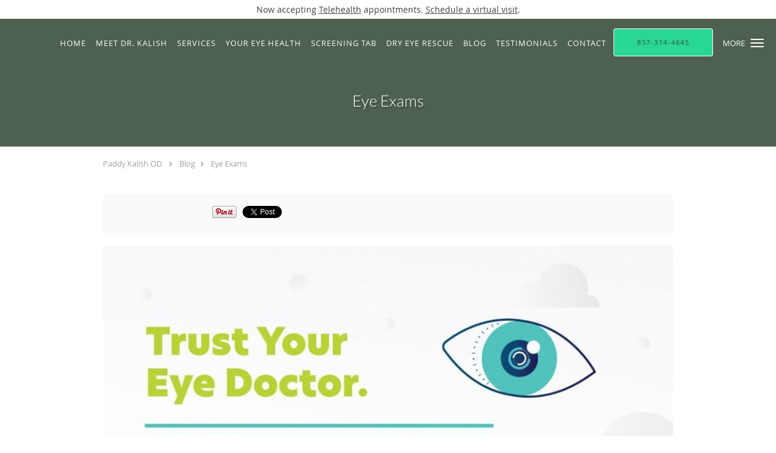

--- FILE ---
content_type: text/html; charset=UTF-8
request_url: https://www.paddykalish.com/blog/eye-exams
body_size: 18397
content:
<!DOCTYPE html>
<!--[if IE 9 ]><html class="ie9" lang="en"> <![endif]-->
<!--[if (gt IE 9)|!(IE)]><!--> <html class="" lang="en"> <!--<![endif]-->
  <head>
    <meta charset="utf-8">
    <meta name="viewport" content="width=device-width, initial-scale=1.0">

    
    
        <meta name="google-site-verification" content="RlTGBHP6y3S-0fNfC7VXjS7mEg_ddFhFSltJdPxBNtg" />
    
    
          <meta property="og:image" content="https://sa1s3optim.patientpop.com/assets/images/provider/photos/2370280.jpg"/>
  
            <link rel="canonical" href="https://www.paddykalish.com/blog/eye-exams" />
    
    <link rel="shortcut icon" href="https://sa1s3optim.patientpop.com/assets/images/patientpop/favicon.ico" type="image/x-icon">
    <link rel="icon" href="https://sa1s3optim.patientpop.com/assets/images/patientpop/favicon.ico" type="image/x-icon">

    <title>Eye Exams: Paddy Kalish, OD: Optometrist</title>
    <meta name="description" content="To keep your eyes healthy and to maintain your vision, the American Optometric Association (AOA) recommends a comprehensive eye exam annually for adults ages 18" />

      <link rel="stylesheet" href=https://www.paddykalish.com/css/practice.atomic.application.css>

          <style>
.primary-fg{
  color:#516852 !important;
}
.primary-bg{
  background:#516852 !important;
}
.flex-active{
  background:#000 !important;
}
.primary-border{
  border-color:#516852 !important;
}
.secondary-fg{
  color:#27D792 !important;
}
.secondary-bg{
  background:#27D792 !important;
}
.secondary-border{
  border-color:#27D792 !important;
}

section.providers-landing .provider-list-filters .chck-input + label:before,
#book-online .left ul li input[type="radio"]:checked + label:before{
  background-color: #516852 !important;
}
section.testimonials-reviews .paginator ul li a{
  color:#1ca8dd;
}
section.testimonials-reviews .paginator ul li.active span{
  background:#1ca8dd;
  color:#fff;
}
.slider-frame ol li.active input,
section.blog-hero .row .slider-frame ol li.active input{
  background:#656F72;
}
  /* latin-ext */
  @font-face {
  font-family: 'Lato Light';
  font-display: swap;
  font-style: normal;
  font-weight: 300;
  src: local('Lato Light'), local('Lato-Light'), url(https://fonts.gstatic.com/s/lato/v13/IY9HZVvI1cMoAHxvl0w9LVKPGs1ZzpMvnHX-7fPOuAc.woff2) format('woff2');
  unicode-range: U+0100-024F, U+1E00-1EFF, U+20A0-20AB, U+20AD-20CF, U+2C60-2C7F, U+A720-A7FF;
  }
  /* latin */
  @font-face {
  font-family: 'Lato Light';
  font-display: swap;
  font-style: normal;
  font-weight: 300;
  src: local('Lato Light'), local('Lato-Light'), url(https://fonts.gstatic.com/s/lato/v13/22JRxvfANxSmnAhzbFH8PgLUuEpTyoUstqEm5AMlJo4.woff2) format('woff2');
  unicode-range: U+0000-00FF, U+0131, U+0152-0153, U+02C6, U+02DA, U+02DC, U+2000-206F, U+2074, U+20AC, U+2212, U+2215;
  }
.primary-font{
font-family: 'Lato Light', sans-serif !important;
}

  /* latin-ext */
  @font-face {
  font-family: 'Lato Black';
  font-display: swap;
  font-style: normal;
  font-weight: 900;
  src: local('Lato Black'), local('Lato-Black'), url(https://fonts.gstatic.com/s/lato/v13/t85RP2zhSdDjt5PhsT_SnlKPGs1ZzpMvnHX-7fPOuAc.woff2) format('woff2');
  unicode-range: U+0100-024F, U+1E00-1EFF, U+20A0-20AB, U+20AD-20CF, U+2C60-2C7F, U+A720-A7FF;
  }
  /* latin */
  @font-face {
  font-family: 'Lato Black';
  font-display: swap;
  font-style: normal;
  font-weight: 900;
  src: local('Lato Black'), local('Lato-Black'), url(https://fonts.gstatic.com/s/lato/v13/lEjOv129Q3iN1tuqWOeRBgLUuEpTyoUstqEm5AMlJo4.woff2) format('woff2');
  unicode-range: U+0000-00FF, U+0131, U+0152-0153, U+02C6, U+02DA, U+02DC, U+2000-206F, U+2074, U+20AC, U+2212, U+2215;
  }
.secondary-font{
font-family: 'Lato Black', sans-serif !important;
}

 body {
  margin-top: 0;
}
body.nav-open{
  overflow:hidden;
}
body.nav-open section{
  position:relative;
  z-index:0;
}
body.nav-open header.header-4 button.nav-slider{
  position:fixed;
}
body.nav-open .header-backdrop{
  display:block;
  position:fixed;
  top:0;
  right:0;
  bottom:0;
  left:0;
  z-index:1;
  background:rgba(0,0,0,0.3);
}
header.header.header-4 nav .nav-full ul li:hover:after{
  background-color: #ffffff;
}
dummy-header-class{
  color: white;
}
header.header-4.sticky.scrolling-color{
  background-color: #516852 !important;
}
header.header-4.sticky.scrolling.scrolling-color{
-webkit-transition: background-color 0.2s ease;
-moz-transition: background-color 0.2s ease;
-ms-transition: background-color 0.2s ease;
-o-transition: background-color 0.2s ease;
transition: background-color 0.2s ease;
}
  .header.header.header-4 nav .nav-full ul li.drop .dropdownContain{
    background-color: transparent !important;
  }
  .header.header.header-4 nav .nav-full ul li.drop .dropdownContain .dropOut ul li{
    background: rgba(39, 215, 146, 1) !important;
  }

#book-online .right #calendar-block ul li ol li div.slots a{
  background: #516852;
}
#book-online .right #calendar-block ul li ol li div.slots a:hover,
#book-online .right #calendar-block ul li ol li div.slots a.checked{
  background: #516852;
  opacity:0.75;
}
#book-online .right #calendar-block ul li ol li.scroller{
  background: #27D792;
}
#book-online .right #calendar-block ul li ol li.scroller:hover{
  background: #27D792;
  opacity:0.75;
}

.a-bordercolor3 {
  
      border-color: #ffffff !important;
   
}
.a-height150px {
  
    
    height: 150px !important;
   
}
.a-borderradius10pct {
  
    
    border-radius: 10% !important;
   
}
.a-borderwidth1px {
  
    
    border-width: 1px !important;
   
}
.a-backgroundcolor3 {
  
      background-color: #ffffff !important;
   
}
.a-opacity1 {
  
    
    opacity: 1 !important;
   
}
.a-margin10px {
  
    
    margin: 10px !important;
   
}
.a-opacity2 {
  
    
    opacity: .2 !important;
   
}
.a-backgroundcolor2 {
  
      background-color: #424242 !important;
   
}
.a-width50pct {
  
    
    width: 50% !important;
   
}
.a-left0pct {
  
    
    left: 0% !important;
   
}
.a-marginleft0pct {
  
    
    margin-left: 0% !important;
   
}
.a-paddingtop5pct {
  
    
    padding-top: 5% !important;
   
}
.a-paddingright5pct {
  
    
    padding-right: 5% !important;
   
}
.a-paddingbottom5pct {
  
    
    padding-bottom: 5% !important;
   
}
.a-paddingleft5pct {
  
    
    padding-left: 5% !important;
   
}
.a-color3 {
  
      color: #ffffff !important;
   
}
.a-textaligncenter {
  
    
    text-align: center !important;
   
}
.a-fontsize37px {
  
    
    font-size: 37px !important;
   
}
.a-letterspacing0px {
  
    
    letter-spacing: 0px !important;
   
}
.a-texttransformnone {
  
    
    text-transform: none !important;
   
}
.a-textshadownone {
  
    
    text-shadow: none !important;
   
}
.a-fontsize21px {
  
    
    font-size: 21px !important;
   
}
.a-lineheight110pct {
  
    
    line-height: 110% !important;
   
}
.a-backgroundcolor1 {
  
      background-color: #27D792 !important;
   
}
.a-bordercolor1 {
  
      border-color: #27D792 !important;
   
}
.a-borderradius3px {
  
    
    border-radius: 3px !important;
   
}
.a-width164px {
  
    
    width: 164px !important;
   
}
.a-height46px {
  
    
    height: 46px !important;
   
}
.a-fontsize12px {
  
    
    font-size: 12px !important;
   
}
.a-margin4px {
  
    
    margin: 4px !important;
   
}
.a-texttransformuppercase {
  
    
    text-transform: uppercase !important;
   
}
.a-backgroundcolor0 {
  
      background-color: #516852 !important;
   
}
.a-bordercolor0 {
  
      border-color: #516852 !important;
   
}
.a-bordertopwidth0px {
  
    
    border-top-width: 0px !important;
   
}
.a-borderbottomwidth0px {
  
    
    border-bottom-width: 0px !important;
   
}
.a-borderradius0px {
  
    
    border-radius: 0px !important;
   
}
.a-maxwidth940px {
  
    
    max-width: 940px !important;
   
}
.a-paddingtop60px {
  
    
    padding-top: 60px !important;
   
}
.a-paddingbottom60px {
  
    
    padding-bottom: 60px !important;
   
}
.a-fontsize26px {
  
    
    font-size: 26px !important;
   
}
.a-fontsize22px {
  
    
    font-size: 22px !important;
   
}
.a-maxwidth1120 {
  
    
    max-width: 1120 !important;
   
}
.a-height56 {
  
    
    height: 56 !important;
   
}
.a-marginleft10 {
  
    
    margin-left: 10 !important;
   
}
.a-margintopmarginbottom10 {
  
      margin-top: 10 !important;
    margin-bottom: 10 !important;
   
}
.a-bordercolor4 {
  
      border-color: transparent !important;
   
}
.a-color2 {
  
      color: #424242 !important;
   
}
.a-paddingtop120px {
  
    
    padding-top: 120px !important;
   
}
.a-color0 {
  
      color: #516852 !important;
   
}
.a-fontsize30px {
  
    
    font-size: 30px !important;
   
}
.a-borderradius0pct {
  
    
    border-radius: 0% !important;
   
}
.a-height11px {
  
    
    height: 11px !important;
   
}
.a-marginright3px {
  
    
    margin-right: 3px !important;
   
}
.a-width11px {
  
    
    width: 11px !important;
   
}
.a-minheight95vh {
  
    
    min-height: 95vh !important;
   
}
.a-width100pct {
  
    
    width: 100% !important;
   
}
.a-fontsize70px {
  
    
    font-size: 70px !important;
   
}
.a-fontsize35px {
  
    
    font-size: 35px !important;
   
}
.a-color1 {
  
      color: #27D792 !important;
   
}
.a-paddingright50pct {
  
    
    padding-right: 50% !important;
   
}
.a-textshadow2px2px2pxrgba00003 {
  
    
    text-shadow: 2px 2px 2px rgba(0, 0, 0, 0.3) !important;
   
}
.a-backgroundcolor4 {
  
      background-color: transparent !important;
   
}
.a-fontsize20px {
  
    
    font-size: 20px !important;
   
}
.a-width215px {
  
    
    width: 215px !important;
   
}
.a-bordercolor2 {
  
      border-color: #424242 !important;
   
}
.a-fontsize16px {
  
    
    font-size: 16px !important;
   
}
.a-height56px {
  
    
    height: 56px !important;
   
}
.a-marginleft10px {
  
    
    margin-left: 10px !important;
   
}
.a-margintopmarginbottom10px {
  
      margin-top: 10px !important;
    margin-bottom: 10px !important;
   
}

  @media (max-width: 500px) { section.hero li.slide.carousel-item-0 { background-image: url("https://sa1s3optim.patientpop.com/800x/filters:format(webp)/assets/docs/431866.png") !important; } section.hero li.slide.carousel-item-1 { background-image: url("https://sa1s3optim.patientpop.com/800x/filters:format(webp)/assets/docs/431867.png") !important; } section.hero li.slide.carousel-item-2 { background-image: url("https://sa1s3optim.patientpop.com/800x/filters:format(webp)/assets/docs/431868.png") !important; } }
section.meet { background-color: #98AE99 !important; }
section.services h3.service-title { font-size: 30pt; color: #27D792; font-family: 'Lato Black'; }
div.service-tagline { font-size: 15pt; color: #516852; font-family: 'Lato Light'; }
section.providers { background-color: #98AE99 !important; }
section.providers h3.providers-title { font-size: 30pt; color: #fff; font-family: 'Lato Black'; }
footer { background-color: #27d792; }
footer .nap { color: #424242; }

.web-to-text-iframe {
  background: transparent;
  border: none;
  bottom: 0;
  height: 0;
  position: fixed;
  right: 0;
  width: 0;
  /* To not to overlap modals */
  z-index: 1039;
}
.skip-main-content {
  position: absolute;
  width: 1px;
  height: 1px;
  margin: -1px;
  padding: 0;
  overflow: hidden;
  clip: rect(0, 0, 0, 0);
  white-space: nowrap;
  border: 0;
}
.skip-main-content:focus { 
  position: inherit;
  width: auto;
  height: auto;
  margin: 0;
  overflow: visible;
  clip: auto;
  white-space: normal;
  padding: 6px;
  font-size: 13px !important;
}
</style>
    
      <link href="https://www.paddykalish.com/css/practice.blog.css?v=633" rel="stylesheet" type="text/css">

    <style>
          </style>
    <!--[if lt IE 9]>
      <script src="https://oss.maxcdn.com/libs/html5shiv/3.7.0/html5shiv.js"></script>
      <script src="https://oss.maxcdn.com/libs/respond.js/1.4.2/respond.min.js"></script>
      <script type="text/javascript" src="https://sa1co.patientpop.com/assets/old-browser-warning.js"></script>
    <![endif]-->
  </head>
    <body class="ATOMIC">
              

          <!-- Google Tag Manager -->
      <noscript><iframe src="//www.googletagmanager.com/ns.html?id=GTM-N277GDS"
      height="0" width="0" style="display:none;visibility:hidden"></iframe></noscript>
      <script>(function(w,d,s,l,i){w[l]=w[l]||[];w[l].push({'gtm.start':
      new Date().getTime(),event:'gtm.js'});var f=d.getElementsByTagName(s)[0],
      j=d.createElement(s),dl=l!='dataLayer'?'&l='+l:'';j.async=true;j.defer=true;j.src=
      '//www.googletagmanager.com/gtm.js?id='+i+dl;f.parentNode.insertBefore(j,f);
      })(window,document,'script','dataLayer','GTM-N277GDS');</script>
      <!-- End Google Tag Manager -->
    
                <section class="eyebrow-two a-color2 a-backgroundcolor3">
  <div class="inner">
    Now accepting <a href="/telehealth">Telehealth</a> appointments. <a href="/schedule">Schedule a virtual visit</a>.
  </div>
</section>
                <header class="header header-4 a-backgroundcolor4 overlap   sticky ">
  <div class="header-backdrop"></div>
  <nav>
    <div class="nav-toggle">
      <div class="toggle-title a-color3">More</div>
      <div class="toggle-icon" role="button" aria-label="Toggle navigation">
        <span class="a-backgroundcolor3"></span>
        <span class="a-backgroundcolor3"></span>
        <span class="a-backgroundcolor3"></span>
      </div>
    </div>
    <div class="navbar-info">
      <div class="brand">
        <a class="skip-main-content" href="#main-content">Skip to main content</a>
                  <a href="/" class="logo" aria-label="Link to home page">
                      </a>
              </div>
    </div>
    <div class="nav-full">
      <ul>
        <li class="a-backgroundcolor4">
        <a id="home" href="/" class="clickable" target="_self">
          <span class=" a-color3">Home</span>
        </a>
      </li>
                  <li class="a-backgroundcolor4">
        <a id="about" href="/about" class="clickable" target="_self">
          <span class=" a-color3">Meet Dr. Kalish</span>
        </a>
      </li>
                    <li class="drop">
        <a id="services" href="/services"  class="clickable" target="_self">
          <span class=" a-color3">Services</span>
        </a>
        <i tabindex="0" aria-label="Collapse submenu" role="button" id="drop-minus-413021-top" class="fa fa-minus a-color3" data-partner="#drop-plus-413021-top" data-drop=".dropdownContain"></i>
        <i tabindex="0" aria-label="Expand submenu" role="button" id="drop-plus-413021-top" class="fa fa-plus active a-color3" data-partner="#drop-minus-413021-top" data-drop=".dropdownContain"></i>
        <div class="dropdownContain a-backgroundcolor1" style="display: none">
          <div class="dropOut">
            <ul>
                                                                              <li class="sideNav a-backgroundcolor1">
                    <a href="/services/eye-exams" class=" child-link clickable" id="Services_Eye Exams-top" target="_self">
                      <span class=" a-color2">Eye Exams</span>
                    </a>
                  </li>
                                                                                <li class="sideNav a-backgroundcolor1">
                    <a href="/services/glaucoma" class=" child-link clickable" id="Services_Glaucoma-top" target="_self">
                      <span class=" a-color2">Glaucoma</span>
                    </a>
                  </li>
                                                                                <li class="sideNav a-backgroundcolor1">
                    <a href="/services/eye-pain" class=" child-link clickable" id="Services_Eye Pain-top" target="_self">
                      <span class=" a-color2">Eye Pain</span>
                    </a>
                  </li>
                                                                                <li class="sideNav a-backgroundcolor1">
                    <a href="/services/eyeglasses" class=" child-link clickable" id="Services_Eyeglasses-top" target="_self">
                      <span class=" a-color2">Eyeglasses</span>
                    </a>
                  </li>
                                                                                <li class="sideNav a-backgroundcolor1">
                    <a href="/services/contacts" class=" child-link clickable" id="Services_Contacts-top" target="_self">
                      <span class=" a-color2">Contacts</span>
                    </a>
                  </li>
                                                                                <li class="sideNav a-backgroundcolor1">
                    <a href="/services/dry-eyes" class=" child-link clickable" id="Services_Dry Eyes-top" target="_self">
                      <span class=" a-color2">Dry Eyes</span>
                    </a>
                  </li>
                                                                                <li class="sideNav a-backgroundcolor1">
                    <a href="/services/astigmatism" class=" child-link clickable" id="Services_Astigmatism-top" target="_self">
                      <span class=" a-color2">Astigmatism</span>
                    </a>
                  </li>
                                                                                <li class="sideNav a-backgroundcolor1">
                    <a href="/services/headaches" class=" child-link clickable" id="Services_Headaches-top" target="_self">
                      <span class=" a-color2">Headaches</span>
                    </a>
                  </li>
                                                        </ul>
          </div>
        </div>
      </li>
                  <li class="a-backgroundcolor4">
        <a id="your-eye-health" href="/contents/your-eye-health" class="clickable" target="">
          <span class=" a-color3">Your Eye Health</span>
        </a>
      </li>
                  <li class="a-backgroundcolor4">
        <a id="screening-tab" href="https://visionscreening.zeiss.com/en-INT" class="clickable" target="_blank">
          <span class=" a-color3">Screening Tab</span>
        </a>
      </li>
                  <li class="a-backgroundcolor4">
        <a id="dryeye-rescue" href="/contents/dryeye-rescue" class="clickable" target="">
          <span class=" a-color3">Dry Eye Rescue</span>
        </a>
      </li>
                  <li class="a-backgroundcolor4">
        <a id="blog" href="/blog" class="clickable" target="_self">
          <span class=" a-color3">Blog</span>
        </a>
      </li>
                  <li class="a-backgroundcolor4">
        <a id="testimonials" href="/testimonials" class="clickable" target="_self">
          <span class=" a-color3">Testimonials</span>
        </a>
      </li>
                  <li class="a-backgroundcolor4">
        <a id="contact" href="/contactus" class="clickable" target="_self">
          <span class=" a-color3">Contact</span>
        </a>
      </li>
              <li class="cta-container">
      <a href="tel:8573144645" class="header-cta cta-call-us cta a-backgroundcolor1 a-color2 a-bordercolor3">
        <span class="mm-phone-number">857-314-4645</span>
      </a>
    </li>
  

  <li class="cta-container">
    <a href="javascript:void(0);" role="button" tabindex="0" class="header-cta cta-book-online ppop_bookonline_action cta a-backgroundcolor0 a-color3 a-bordercolor3" data-practiceid="23074"  data-locationid="29401" >
      <span>Book Online</span>
    </a>
  </li>

  <li class="cta-container">
    <a href="sms:8573144645" class="cta header-cta cta-custom-header a-backgroundcolor2 a-color3 a-bordercolor3" ><span>Text Us&lt;br&gt; 857-314-4645</span></a>
  </li>
      </ul>
    </div>
    <div class="nav-optimal a-backgroundcolor2">
      <ul>
        <li class="a-backgroundcolor2">
        <a id="home" href="/" class="clickable" target="_self">
          <span class=" a-color3">Home</span>
        </a>
      </li>
                  <li class="a-backgroundcolor2">
        <a id="about" href="/about" class="clickable" target="_self">
          <span class=" a-color3">Meet Dr. Kalish</span>
        </a>
      </li>
                    <li class="drop">
        <a id="services" href="/services"  class="clickable" target="_self">
          <span class=" a-color3">Services</span>
        </a>
        <i tabindex="0" aria-label="Collapse submenu" role="button" id="drop-minus-413021-side" class="fa fa-minus a-color3" data-partner="#drop-plus-413021-side" data-drop=".dropdownContain"></i>
        <i tabindex="0" aria-label="Expand submenu" role="button" id="drop-plus-413021-side" class="fa fa-plus active a-color3" data-partner="#drop-minus-413021-side" data-drop=".dropdownContain"></i>
        <div class="dropdownContain a-backgroundcolor2" style="display: none">
          <div class="dropOut">
            <ul>
                                                                              <li class="sideNav a-backgroundcolor2">
                    <a href="/services/eye-exams" class=" child-link clickable" id="Services_Eye Exams-side" target="_self">
                      <span class=" a-color3">Eye Exams</span>
                    </a>
                  </li>
                                                                                <li class="sideNav a-backgroundcolor2">
                    <a href="/services/glaucoma" class=" child-link clickable" id="Services_Glaucoma-side" target="_self">
                      <span class=" a-color3">Glaucoma</span>
                    </a>
                  </li>
                                                                                <li class="sideNav a-backgroundcolor2">
                    <a href="/services/eye-pain" class=" child-link clickable" id="Services_Eye Pain-side" target="_self">
                      <span class=" a-color3">Eye Pain</span>
                    </a>
                  </li>
                                                                                <li class="sideNav a-backgroundcolor2">
                    <a href="/services/eyeglasses" class=" child-link clickable" id="Services_Eyeglasses-side" target="_self">
                      <span class=" a-color3">Eyeglasses</span>
                    </a>
                  </li>
                                                                                <li class="sideNav a-backgroundcolor2">
                    <a href="/services/contacts" class=" child-link clickable" id="Services_Contacts-side" target="_self">
                      <span class=" a-color3">Contacts</span>
                    </a>
                  </li>
                                                                                <li class="sideNav a-backgroundcolor2">
                    <a href="/services/dry-eyes" class=" child-link clickable" id="Services_Dry Eyes-side" target="_self">
                      <span class=" a-color3">Dry Eyes</span>
                    </a>
                  </li>
                                                                                <li class="sideNav a-backgroundcolor2">
                    <a href="/services/astigmatism" class=" child-link clickable" id="Services_Astigmatism-side" target="_self">
                      <span class=" a-color3">Astigmatism</span>
                    </a>
                  </li>
                                                                                <li class="sideNav a-backgroundcolor2">
                    <a href="/services/headaches" class=" child-link clickable" id="Services_Headaches-side" target="_self">
                      <span class=" a-color3">Headaches</span>
                    </a>
                  </li>
                                                        </ul>
          </div>
        </div>
      </li>
                  <li class="a-backgroundcolor2">
        <a id="your-eye-health" href="/contents/your-eye-health" class="clickable" target="">
          <span class=" a-color3">Your Eye Health</span>
        </a>
      </li>
                  <li class="a-backgroundcolor2">
        <a id="screening-tab" href="https://visionscreening.zeiss.com/en-INT" class="clickable" target="_blank">
          <span class=" a-color3">Screening Tab</span>
        </a>
      </li>
                  <li class="a-backgroundcolor2">
        <a id="dryeye-rescue" href="/contents/dryeye-rescue" class="clickable" target="">
          <span class=" a-color3">Dry Eye Rescue</span>
        </a>
      </li>
                  <li class="a-backgroundcolor2">
        <a id="blog" href="/blog" class="clickable" target="_self">
          <span class=" a-color3">Blog</span>
        </a>
      </li>
                  <li class="a-backgroundcolor2">
        <a id="testimonials" href="/testimonials" class="clickable" target="_self">
          <span class=" a-color3">Testimonials</span>
        </a>
      </li>
                  <li class="a-backgroundcolor2">
        <a id="contact" href="/contactus" class="clickable" target="_self">
          <span class=" a-color3">Contact</span>
        </a>
      </li>
              <li class="cta-container">
      <a href="tel:8573144645" class="header-cta cta-call-us cta a-backgroundcolor1 a-color2 a-bordercolor3">
        <span class="mm-phone-number">857-314-4645</span>
      </a>
    </li>
  

  <li class="cta-container">
    <a href="javascript:void(0);" role="button" tabindex="0" class="header-cta cta-book-online ppop_bookonline_action cta a-backgroundcolor0 a-color3 a-bordercolor3" data-practiceid="23074"  data-locationid="29401" >
      <span>Book Online</span>
    </a>
  </li>

  <li class="cta-container">
    <a href="sms:8573144645" class="cta header-cta cta-custom-header a-backgroundcolor2 a-color3 a-bordercolor3" ><span>Text Us&lt;br&gt; 857-314-4645</span></a>
  </li>
      </ul>
    </div>
    <div class="nav-measurer"></div>
  </nav>
</header>


                                      <main id="main-content">
                                                              <section class="herosub herosub-1 a-backgroundcolor0">
    <div class="hero " >
    <div id="hero-cloak" 
         class="cloak a-backgroundcolor2
                a-opacity2"></div>
    <div id="hero-titles" 
         class="hero-titles a-maxwidth940px
                a-paddingtop120px
                a-paddingbottom60px">
      <div id="hero-titles-inner" class="hero-titles-inner">
        <h1 class="main-text 
                    primary-font                              text-shadow                    a-fontsize26px
                   a-textaligncenter
                   a-color3"
            id="sub-primary-title">Eye Exams</h1>
              </div>
    </div>
  </div>
</section>
                                          <section class="blog-crumb post">
  <div class="row">
    <div class="breadcrumb">
        <a href="http://www.paddykalish.com">Paddy Kalish OD</a> <i class="fa fa-angle-right"></i>
      <a href="https://www.paddykalish.com/blog">Blog</a><i class="fa fa-angle-right"></i>
      <a href="https://www.paddykalish.com/blog/eye-exams">Eye Exams</a>
    </div>
  </div>
</section>

<section class="blog-social">
  <div class="row">
    <ul class="social-share">
      <li><iframe title="Facebook social button" src="//www.facebook.com/plugins/like.php?href=https%3A%2F%2Fwww.paddykalish.com%2Fblog%2Feye-exams&width=140&layout=button_count&action=like&show_faces=false&share=true&height=21&appId=" scrolling="no" frameborder="0" style="border:none; overflow:hidden; width:140px; height:21px;" allowTransparency="true"></iframe></li>
      <li><a href="//www.pinterest.com/pin/create/button/?url=https%3A%2F%2Fwww.paddykalish.com%2Fblog%2Feye-exams&description=Paddy+Kalish+OD+Blog%3A+Eye+Exams" data-pin-do="buttonPin" data-pin-config="beside"><img src="//assets.pinterest.com/images/pidgets/pinit_fg_en_rect_gray_20.png" alt="Pin to Pinterest board"/></a></li>
      <li>
        <a href="https://twitter.com/share" class="twitter-share-button" data-url="https://www.paddykalish.com/blog/eye-exams">Tweet</a>
        <script>!function(d,s,id){var js,fjs=d.getElementsByTagName(s)[0],p=/^http:/.test(d.location)?'http':'https';if(!d.getElementById(id)){js=d.createElement(s);js.id=id;js.src=p+'://platform.twitter.com/widgets.js';fjs.parentNode.insertBefore(js,fjs);}}(document, 'script', 'twitter-wjs');</script>
      </li>
    </ul>
  </div>
</section>

<section class="blog-post">
      <div class="blog-img">
      <img src="https://sa1s3optim.patientpop.com/assets/images/provider/photos/2370280.jpg" alt=""/>
    </div>
    <p>An Eye exam gives your doctor a clear view of important tissues at the back of the eye, including the retina, the macula, and the optic nerve. This allows for early diagnosis of sight-threatening eye diseases like age-related macular degeneration, diabetic retinopathy, glaucoma, and the like.</p>
      <div class="blog-author">
      <span class="author-tag">Author</span>
        <div class="author-img-container">
                  <img src="https://sa1s3optim.patientpop.com/assets/images/provider/photos/2360370.jpg" alt="">
                  <span class="author-name">Paddy Kalish</span>
          <span class="author-description">OD, JD and B.Arch
Author and Blogger</span>
        </div>
    </div>
  </section>

<section class="blog-listings ">
  <div about="0" typeof='{"type":"MODULE", "secondary_type": "BLOG", "type_id": null, "fieldname": "you-might-also-enjoy"}'>
    <h2 class="recommendation-heading" property='fieldtext'>You Might Also Enjoy...</h2>
  </div>
  <div class="row" id="blog-listings">
          <article class="show">
        <div>
          <a href="https://www.paddykalish.com/blog/pickleball-related-eye-injuries" aria-label="Link to full blog Pickleball-related eye injuries are on the rise due to the sport’s rapid growth in the United States, especially among adults aged 50 and older">
                          <div class="img-wrapper" data-bg="https://sa1s3optim.patientpop.com/assets/images/provider/photos/2817788.jpg">
                <img src="https://sa1s3optim.patientpop.com/assets/images/provider/photos/2817788.jpg" alt="">
              </div>
                        <h3 class="img-title primary-fg">Pickleball-Related Eye Injuries</h3>
          </a>
          <div class="img-description">Pickleball-related eye injuries are on the rise due to the sport’s rapid growth in the United States, especially among adults aged 50 and older</div>
        </div>
      </article>
          <article class="show">
        <div>
          <a href="https://www.paddykalish.com/blog/mouth-breathing" aria-label="Link to full blog Mouth breathing occurs when a person breathes primarily through the mouth rather than the nose, often due to nasal obstruction or other health issues">
                          <div class="img-wrapper" data-bg="https://sa1s3optim.patientpop.com/assets/images/provider/photos/2815810.png">
                <img src="https://sa1s3optim.patientpop.com/assets/images/provider/photos/2815810.png" alt="">
              </div>
                        <h3 class="img-title primary-fg">Mouth Breathing</h3>
          </a>
          <div class="img-description">Mouth breathing occurs when a person breathes primarily through the mouth rather than the nose, often due to nasal obstruction or other health issues</div>
        </div>
      </article>
          <article class="show">
        <div>
          <a href="https://www.paddykalish.com/blog/alsamyotrophic-lateral-sclerosis" aria-label="Link to full blog ALS (Amyotrophic Lateral Sclerosis) is a progressive and fatal neurodegenerative disease affecting nerve cells in the brain and spinal cord that control voluntary muscles, leading to muscle weakness, paralysis, and ultimately respiratory failure.">
                          <div class="img-wrapper" data-bg="https://sa1s3optim.patientpop.com/assets/images/provider/photos/2815276.jpg">
                <img src="https://sa1s3optim.patientpop.com/assets/images/provider/photos/2815276.jpg" alt="">
              </div>
                        <h3 class="img-title primary-fg">ALS(Amyotrophic Lateral Sclerosis)</h3>
          </a>
          <div class="img-description">ALS (Amyotrophic Lateral Sclerosis) is a progressive and fatal neurodegenerative disease affecting nerve cells in the brain and spinal cord that control voluntary muscles, leading to muscle weakness, paralysis, and ultimately respiratory failure.</div>
        </div>
      </article>
          <article class="show">
        <div>
          <a href="https://www.paddykalish.com/blog/common-hormones-and-their-nicknames" aria-label="Link to full blog Many hormones also have scientific abbreviations and are grouped by chemical classes (e.g., peptide, steroid, amine). The nicknames often come from their most prominent and publicized effects on health or behavior.">
                          <div class="img-wrapper" data-bg="https://sa1s3optim.patientpop.com/assets/images/provider/photos/2814424.jpeg">
                <img src="https://sa1s3optim.patientpop.com/assets/images/provider/photos/2814424.jpeg" alt="">
              </div>
                        <h3 class="img-title primary-fg">Common Hormones and Their Nicknames</h3>
          </a>
          <div class="img-description">Many hormones also have scientific abbreviations and are grouped by chemical classes (e.g., peptide, steroid, amine). The nicknames often come from their most prominent and publicized effects on health or behavior.</div>
        </div>
      </article>
          <article class="show">
        <div>
          <a href="https://www.paddykalish.com/blog/a1c" aria-label="Link to full blog A1C, also known as hemoglobin A1C or HbA1c, is a blood test that measures the average level of blood glucose (sugar) over the past two to three months.">
                          <div class="img-wrapper" data-bg="https://sa1s3optim.patientpop.com/assets/images/provider/photos/2813472.jpg">
                <img src="https://sa1s3optim.patientpop.com/assets/images/provider/photos/2813472.jpg" alt="">
              </div>
                        <h3 class="img-title primary-fg">A1C</h3>
          </a>
          <div class="img-description">A1C, also known as hemoglobin A1C or HbA1c, is a blood test that measures the average level of blood glucose (sugar) over the past two to three months.</div>
        </div>
      </article>
          <article class="show">
        <div>
          <a href="https://www.paddykalish.com/blog/joint-hypermobility-syndromejhs" aria-label="Link to full blog Joint hypermobility syndrome is when one has very flexible joints because the joints are loose and stretchy when the ligaments that should make them stronger and support them are weak">
                          <div class="img-wrapper" data-bg="https://sa1s3optim.patientpop.com/assets/images/provider/photos/2813090.png">
                <img src="https://sa1s3optim.patientpop.com/assets/images/provider/photos/2813090.png" alt="">
              </div>
                        <h3 class="img-title primary-fg">Joint hypermobility syndrome(JHS)</h3>
          </a>
          <div class="img-description">Joint hypermobility syndrome is when one has very flexible joints because the joints are loose and stretchy when the ligaments that should make them stronger and support them are weak</div>
        </div>
      </article>
      </div>
</section>
                                                                                    </main>
                                    <footer>
  <div class="row">
    <div class="span12">
      <ul>
        <li>
                                    <div class="copy"><p>&copy; Copyright 2026 <a style="color:inherit;" href="https://www.tebra.com/marketing/practice-websites/">Tebra Inc</a>.</p></div>
                              </li>
        <li>
          <a href="https://www.paddykalish.com/your-privacy" rel="nofollow" >Privacy Policy</a>
        </li>
        <li>
          <a href="https://www.paddykalish.com/our-terms" rel="nofollow" >Terms &amp; Conditions</a>
        </li>
                  <li><a href="https://www.paddykalish.com/accessibility-statement" rel="nofollow" id="footer-link-accessibility-notice">Accessibility Notice</a></li>
          <li><a href="https://www.paddykalish.com/contactus">Contact Us</a></li>
      </ul>
    </div>

                  <div class="span12">
          <div class="nap">
            <div class="fn org"> Paddy Kalish, OD, Brookline, MA</div>
            Phone (appointments): <span class="tel mm-phone-number" content="8573144645">857-314-4645</span>
                          <span class="divider">|</span>
              Phone (general inquiries): 617-262-0085
                        <div class="adr">
              Address: <span class="street-address">1296 Beacon St, Main Level, </span>
              <span class="locality">Brookline</span>, <span class="region">MA</span> <span>02446</span>
            </div>
          </div>
        </div>
              <div class="span12">
      <section class="aggregate-ratings">
  <ul role="presentation">
    <li role="presentation">
      <div class="average">
        5<sup><span>/</span>5</sup>
      </div>
    </li>
    <li role="presentation">
      <div class="star-rating">
        <div class="top" style="width:100.00%">
          <div class="hidden-aggregate-rating">5/5 Star Rating</div>
          <i title="Star Rating" role="img" class="fa fa-star"></i><i title="Star Rating" role="img" class="fa fa-star"></i><i title="Star Rating" role="img" class="fa fa-star"></i><i title="Star Rating" role="img" class="fa fa-star"></i><i title="Star Rating" role="img" class="fa fa-star"></i>
        </div>
        <div class="bottom">
          <i title="Star Rating" role="img" class="fa fa-star"></i><i title="Star Rating" role="img" class="fa fa-star"></i><i title="Star Rating" role="img" class="fa fa-star"></i><i title="Star Rating" role="img" class="fa fa-star"></i><i title="Star Rating" role="img" class="fa fa-star"></i>
        </div>
      </div>
      <div class="total-aggregate-reviews">(43  reviews) </div>
    </li>
  </ul>
</section>
    </div>
      
      <div class="span12 powered-by"><p>Medical website powered by <a style="color:inherit;" href="https://www.tebra.com/marketing/practice-websites/">Tebra</a></p></div>
      </div>
</footer>
                                <script type="application/ld+json">
    {"@context":"http:\/\/schema.org","@type":"Optician","@id":"http:\/\/www.paddykalish.com\/a96d634a3808229d2e5067e95d7feeb77b9da705","url":"http:\/\/www.paddykalish.com","brand":{"name":[]},"name":["Paddy Kalish, OD"],"image":"https:\/\/sa1s3optim.patientpop.com\/assets\/images\/provider\/photos\/2349058.jpg","sameAs":[],"potentialAction":{"@type":"ReserveAction","target":{"@type":"EntryPoint","urlTemplate":"http:\/\/www.paddykalish.com\/schedule?utm_medium=markup","inLanguage":"en-US","actionPlatform":["http:\/\/schema.org\/DesktopWebPlatform","http:\/\/schema.org\/IOSPlatform","http:\/\/schema.org\/AndroidPlatform"]},"result":{"@type":"Reservation","name":"Book Online"}},"telephone":"+1 857-314-4645","contactPoint":[{"@type":"ContactPoint","telephone":"+1 857-314-4645","contactType":"reservations"},{"@type":"ContactPoint","telephone":"+1 617-262-0085","contactType":"customer service"}],"address":{"@type":"PostalAddress","streetAddress":"1296 Beacon St Main Level","addressLocality":"Brookline","addressRegion":"MA","postalCode":"02446","addressCountry":"USA"}}
</script>
      
    <div class="yt-player">
      <div class="inner">
        <button type="button" class="close-yt-player" aria-label="Close video">&times;</button>
        <iframe title="Video container" aria-label="Video container" width="680" height="377" src="" allowFullScreen mozallowfullscreen webkitAllowFullScreen></iframe>
      </div>
    </div>

    <script>
      var recaptcha_public_key = '6Lf-Vs4qAAAAANLS4SUm8FQ4bNRnHyhfes-bsXz2';
    </script>

         <script type="text/javascript" src="https://www.paddykalish.com/js/practice.application.js" async defer></script>
     
     
    <script>
      window.onload = function () {
          pop.header4 = (function(){
  var nav = {
    navCount : 0,
    navLogoImgWidth: 0,
    totalVisibleWidth: 0,
    toggleNav : function(){
      $('.nav-toggle').toggleClass('expanded');
      $('body').toggleClass('nav-open');
      $('.nav-optimal').toggleClass('expanded');
    },
    calculateVisible : function(){
      var growingWidth = 0;
      for(var i=0; i < nav.navCount; i++){
        growingWidth += $('.nav-measurer > ul > li').eq(i).outerWidth() + 1; // outerWidth seems to do a math.floor on decimals
        if(growingWidth < nav.totalVisibleWidth){
          $('.nav-full > ul > li').eq(i).show();
        }
      }
    },
    checkBucket : _.debounce(function(){
      if($('.nav-full > ul > li:visible').length == nav.navCount){
        $('.nav-full').removeClass('hiding');
        $('.nav-toggle').hide();
      }else{
        $('.nav-toggle').show();
        $('.nav-full').addClass('hiding');
      }

      var imgElement = $('nav a.logo img');
      if(imgElement.length) {
        nav.navLogoImgWidth = imgElement.outerWidth(true);
      }

      if($('.nav-full').outerWidth() >= ($('nav').outerWidth() - nav.navLogoImgWidth) && $('.nav-full > ul > li:visible').length){
        $('.nav-full > ul > li:visible:last').hide();
        nav.checkBucket();
      }else if(($('.nav-full').outerWidth() + $('.nav-measurer > ul > li').eq($('.nav-full > ul > li:visible').length).outerWidth()) < ($('nav').outerWidth() - nav.navLogoImgWidth)){
        if($('.nav-full > ul > li').eq($('.nav-full > ul > li:visible').length)){
          $('.nav-full > ul > li').eq($('.nav-full > ul > li:visible').length).show(10, function(){
            if($('.nav-full > ul > li').eq($('.nav-full > ul > li:visible').length + 1)){
              nav.checkBucket();
            }
          });
        }
      }
    }, 2),
    init : function(){
      nav.navCount = $('.nav-full > ul > li').length;
      nav.totalVisibleWidth = $('nav').outerWidth() - 20;
      var imgElement = $('nav a.logo img');
      if(imgElement.length) {
        nav.navLogoImgWidth = imgElement.outerWidth(true);
        nav.totalVisibleWidth -= nav.navLogoImgWidth;
      }
      $('.nav-full > ul').clone().appendTo('.nav-measurer');
      $('.nav-measurer i').removeAttr('id');
      $('.nav-measurer a').removeAttr('id');
      $('.nav-toggle').click(nav.toggleNav);
      $('.nav-optimal a.nav-item').click(function(){
        $('.nav-toggle').click();
      });
      $('.header-backdrop').click(function(){
        $('.nav-toggle').click();
      });
      nav.calculateVisible();
      nav.checkBucket();
      $(window).on('resize orientationChange', function(event) {
        nav.checkBucket();
      });

      $('header.header-4 nav .nav-full ul li').on('mouseenter mouseleave', function (e) {
        var $elm=null;

        if ($('.dropdownContain', this).length) {
          $elm = $('.dropdownContain:first', this);
        }else if($('.sideNavContain', this).length){
          $elm = $('.sideNavContain:first', this);
        }

        if ($elm) {
          var off = $elm.offset();
          var l = off.left;
          var w = $elm.width();
          var docW = $('.header-4').outerWidth();
          var isEntirelyVisible = (l + w <= docW);

          if (!isEntirelyVisible) {
            $(this).addClass('edge');
          } else {
            $(this).removeClass('edge');
          }
        }
      });

    }
  };

  return{
    init : nav.init
  };

}());

pop.header4.init();

var eyebrowTwo = {
  checkMotions: function(){
    if($('header').hasClass('overlap')) {
      var $langBar = $('.language-bar');
      var combinedHeight = $('.eyebrow-two').height() + ($langBar.length ? $langBar.height() : 0);
      if($langBar.length){
        if ($('.eyebrow-two').elementVisible(true) && !$('header').hasClass('scrolling')) {
          $('header').css('margin-top', combinedHeight + 'px');
        }else{
          $('header').css('margin-top','0');
        }
      }else{
        if ($('.eyebrow-two').elementVisible(true)) {
          $('header').css('margin-top', combinedHeight + 'px');
        }else{
          $('header').css('margin-top','0');
        }
      }
    }
  },
  debounce: function(func, wait, immediate) {
    var timeout;
    return function() {
      var context = this, args = arguments;
      var later = function() {
        timeout = null;
        if (!immediate) func.apply(context, args);
      };
      var callNow = immediate && !timeout;
      clearTimeout(timeout);
      timeout = setTimeout(later, wait);
      if (callNow) func.apply(context, args);
    };
  },
  init: function(){
    eyebrowTwo.checkMotions();
    $(window).scroll(eyebrowTwo.debounce(eyebrowTwo.checkMotions, 10));
    $(window).resize(eyebrowTwo.debounce(eyebrowTwo.checkMotions, 10));
  }
};
$( document ).ready(function() {
  if($('.eyebrow-two').length) {
    eyebrowTwo.init();
  }
});

  var stickyNav = {
  headerOffset: $('header').offset().top,
  checkStickiness: function(){
    if ($(document).scrollTop() >= stickyNav.headerOffset) {
      $('header').addClass('scrolling');
              if(!$('header').hasClass('overlap')){
          $('body').css({'padding-top': $('header').outerHeight() + 'px'});
        }
          } else {
      $('header').removeClass('scrolling');
      $('body').css({'padding-top': '0'});
    }
    if ($(document).scrollTop() >= $('header').height()) {
      $('header').addClass('scrolling-color');
    }else{
      $('header').removeClass('scrolling-color');
    }
  },
  debounce: function(func, wait, immediate) {
    var timeout;
    return function() {
      var context = this, args = arguments;
      var later = function() {
        timeout = null;
        if (!immediate) func.apply(context, args);
      };
      var callNow = immediate && !timeout;
      clearTimeout(timeout);
      timeout = setTimeout(later, wait);
      if (callNow) func.apply(context, args);
    };
  },
  init: function(){
    stickyNav.checkStickiness();
    $(window).scroll(stickyNav.debounce(stickyNav.checkStickiness, 10));
    $(window).resize(stickyNav.debounce(stickyNav.checkStickiness, 10));
  }
};
stickyNav.init();

        
        // JS Hero 2

//console.warn('TODO: Move $.animateTransform to main library');
(function($){
  $.fn.animateTransform = function(/* [start,] end [, duration] [, callback] */){
    var start = null, end = null, duration = 400, callback = function(){};
    for(var i=0; i<arguments.length; i++){
      if(typeof(arguments[i]) == 'string'){
        if(!start) start = arguments[i];
        else end = arguments[i];
      } else if(typeof(arguments[i]) == 'number'){
        duration = arguments[i];
      } else if(typeof(arguments[i]) == 'function'){
        callback = arguments[i];
      }
    }
    if(start && !end){
      end = start;
      start = null;
    }
    if(!end) return;
    if(start){
      this.css("transform", start);
    }
    if(duration < 16) duration = 16;
    var transitionB4 = this.css('transition');
    this.css('transition', 'transform ' + duration + 'ms');
    this.css('transform', end);
    var $el = this;
    setTimeout(function(){
      $el.css('transition', transitionB4 || '');
      $el.css('transform', end);
      callback();
    }, duration);
  };
})(jQuery);

(function($){
  $.fn.swipeHandler = function(options) {
    var $container = this;
    var swipeThreshold = options.swipeThreshold || null;
    var onSwipeLeft = options.onSwipeLeft || null;
    var onSwipeRight = options.onSwipeRight || null;
    $container.on('touchstart', function(event) {
      var previousSwipeX = event.originalEvent.touches[0].clientX;
      $container.on('touchend', removeSwipeListeners);
      $container.on('touchcancel', removeSwipeListeners);
      $container.on('touchmove', function(event) {
        currentSwipeX = event.originalEvent.touches[0].clientX;
        if(currentSwipeX-swipeThreshold > previousSwipeX){
          removeSwipeListeners();
          if ( onSwipeRight ){
            event.preventDefault();
            onSwipeRight(event);
          }
        }else if(currentSwipeX+swipeThreshold < previousSwipeX){
          removeSwipeListeners();
          if ( onSwipeLeft ){
            event.preventDefault();
            onSwipeLeft(event);
          }
        }
        previousSwipeX = currentSwipeX;
      });
    });
    function removeSwipeListeners() {
      $container.off('touchmove');
      $container.off('touchend');
      $container.off('touchcancel');
    }
  };
})(jQuery);


//console.warn('TODO: Move $.smartresize to main library');
(function($,sr){
  // debouncing function from John Hann
  // http://unscriptable.com/index.php/2009/03/20/debouncing-javascript-methods/
  var debounce = function (func, threshold, execAsap) {
      var timeout;
      return function debounced () {
          var obj = this, args = arguments;
          function delayed () {
              if (!execAsap)
                  func.apply(obj, args);
              timeout = null;
          };
          if (timeout)
              clearTimeout(timeout);
          else if (execAsap)
              func.apply(obj, args);
          timeout = setTimeout(delayed, threshold || 100);
      };
  }
  // smartresize 
  jQuery.fn[sr] = function(fn){  return fn ? this.bind('resize', debounce(fn)) : this.trigger(sr); };
})(jQuery,'smartresize');


(function($){
  $.fn.heroCarousel = function( options ){

    var settings = $.extend({
      transitionType: 'fade-over',
      transitionSpeedFactor: 1,
      transitionDelay: 4000,
    }, options);

    var $container    = $(this);
    var $list         = $(this).find('ul.carousel-items').eq(0);
    var $slides       = $list.find('li.carousel-item');
    var $navBar       = $container.find('ol.carousel-nav');
    var $leftBtn      = $(this).find('i.carousel-left-btn');
    var $rightBtn     = $(this).find('i.carousel-right-btn');
    var totalSlides   = $slides.length;
    var sliding       = false;
    var currentSlide  = settings.openingSlideIndex > -1 ? settings.openingSlideIndex : 0;
    var traverse      = null;
    var defaultColorClass = 'a-'+$navBar.data('default-color-class');
    var activeColorClass  = 'a-'+$navBar.data('active-color-class');
      
    function slide(isRewinding) {
      if(!sliding){
        $container.find('iframe[src*="www.youtube.com/embed/"]').each(function(i) {
          this.contentWindow.postMessage( JSON.stringify({ event:'command', func: 'pauseVideo', args:'' }), '*');
        });
        $container.find('ol li.bullet')
          .removeClass('active')
          .removeClass(activeColorClass)
          .addClass(defaultColorClass);
        $container.find('ol li.bullet').eq(currentSlide)
          .addClass('active')
          .removeClass(defaultColorClass)
          .addClass(activeColorClass);
        sliding = true;
        setCurrentBgUrl( $( $container.find('li.carousel-item').eq(currentSlide) ) );
        switch(settings.transitionType) {
          case 'slide': doTransitionSlide(false, isRewinding); break;
          case 'slide-over': doTransitionSlide(true, isRewinding); break;
          case 'slide-reveal': doTransitionSlideReveal(false, isRewinding); break;
          case 'slide-over-reveal':
          case 'slide-reveal-over': doTransitionSlideReveal(true, isRewinding); break;
          case 'fade-reveal': doTransitionFadeReveal(); break;
          case 'fade-over': doTransitionFadeOver(); break;
          case 'fade' : 
          default: doTransitionFade(); break;
        }
      }
    }

    function setCurrentBgUrl($el) {
      var bgUrl = $el.css('background-image');
      bgUrl = bgUrl.replace('url(','').replace(')','').replace(/\"/gi, '');
      var dataSrc = $el.data('src');
      if ( dataSrc != bgUrl ) {
        $el.css( 'background-image', 'url("'+dataSrc+'")');
      }
    }

    function doTransitionFade() {
      var speed = 500 * settings.transitionSpeedFactor;
      $slides.removeClass('active')
      $slides.eq(currentSlide).addClass('active')  
      $list.animate({
        opacity : 0
      }, speed,function(){
        $slides.hide();
        $slides.eq(currentSlide).show();    
        $list.animate({opacity : 1}, speed, function(){
          $container.find('li.carousel-item').eq(currentSlide).find('.overlay').slideDown();
          afterTransition();
        });
      });
    }
    
    function doTransitionFadeOver() {
      var speed = 500 * settings.transitionSpeedFactor;
      $slides.removeClass('active');
      $slides.eq(currentSlide).addClass('active');
      $slides.css('zIndex', 1);
      $slides.eq(currentSlide).css({'z-index': 2, opacity: 0}).show().animate({opacity: 1}, speed, function(){
        $slides.not('.active').hide();
        afterTransition();
      });
    }

    function doTransitionSlideReveal(isOver, isRewinding) {
      var slideSpeed = window.innerWidth / 2.5 * settings.transitionSpeedFactor; // adjust speed per size screen
      if ( !isOver ) {
        $list.find('li.carousel-item.active').animateTransform('translate('+(isRewinding?100:-100)+'%)', slideSpeed);
      }
      var speed = 500 * settings.transitionSpeedFactor;
      $slides.removeClass('active');
      $slides.eq(currentSlide).addClass('active');
      $slides.css('zIndex', 1);
      var $new = $slides.eq(currentSlide);
      $new.find('.reveal-element').each(function(index){ $(this).data('opacity', $(this).css('opacity')).css('cssText', 'transition:none; opacity:0 !important;'); });
      $new.css({ zIndex: 2, opacity: 1, transform: 'translate('+(isRewinding?-100:100)+'%)'}).show().animateTransform('translate(0%)', slideSpeed, function(){
        $new.find('.reveal-element').each(function(index){ 
          $(this).css('cssText', 'transition:opacity '+speed+'ms linear '+(index*speed*.7)+'ms; opacity:'+$(this).data('opacity')+' !important;'); 
        });
        var $old = $slides.not('.active');
        $old.hide();
        afterTransition();
      });
    }
    
    function doTransitionFadeReveal() {
      var speed = 500 * settings.transitionSpeedFactor;
      $slides.removeClass('active');
      $slides.eq(currentSlide).addClass('active');
      $slides.css('zIndex', 1);
      var $new = $slides.eq(currentSlide);
      $new.find('.reveal-element').each(function(index){ $(this).data('opacity', $(this).css('opacity')).css('cssText', 'transition:none; opacity:0 !important;'); });
      $new.css({ zIndex: 2, opacity: 0}).show().animate({opacity: 1}, speed, function(){
        $new.find('.reveal-element').each(function(index){ 
          $(this).css('cssText', 'transition:opacity '+speed+'ms linear '+(index*speed*.7)+'ms; opacity:'+$(this).data('opacity')+' !important;'); 
        });
        var $old = $slides.not('.active');
        $old.hide();
        afterTransition();
      });
    }

    function doTransitionSlide(isOver, isRewinding) {
      var speed = window.innerWidth / 2.5 * settings.transitionSpeedFactor; // adjust speed per size screen
      $slides.css('zIndex', 1);
      if ( !isOver ) {
        $list.find('li.carousel-item.active').animateTransform('translate('+(isRewinding?100:-100)+'%)', speed);
      }
      $slides.removeClass('active');
      $slides.eq(currentSlide).addClass('active');
      $slides.eq(currentSlide).css({ zIndex: 2, opacity: 1, transform: 'translate('+(isRewinding?-100:100)+'%)'}).show().animateTransform('translate(0%)', speed, function(){
        $slides.not('.active').hide();
        afterTransition();
      });
    }

    function afterTransition () {
      sliding = false;
      if($container.find('li.carousel-item').eq(currentSlide).find('iframe').length > 0){
        window.clearInterval(traverse);
      }
    }

    function slideNext() {
      if(!sliding){
        currentSlide = ++currentSlide % totalSlides;
        slide(false);
      }
    }

    function slidePrevious() {
      if(!sliding){
        currentSlide = (--currentSlide+totalSlides) % totalSlides;
        slide(true);
      }
    }

    function handleResize(){
      var height = 0;
      $slides.each(function(){
        height = Math.max(height, $(this).height())
      })
      $container.outerHeight(height);
      $slides.each(function() {
        $(this).outerHeight( height );
        $(this).find('.margin-wrapper').outerHeight( height );
      });
    }

    function resetTransitionInterval() {
      window.clearInterval(traverse);
      traverse = setInterval(slideNext, settings.transitionDelay);
    }

    function initialize() { 

      setCurrentBgUrl( $( $container.find('li.carousel-item').eq(currentSlide) ) );

      var height = 0;
      $slides.each(function(){
        height = Math.max(height, $(this).height())
      })
      $container.animate( { 'height': height + 'px' }, 500 );
      $slides.each(function() {
        $(this).outerHeight( height );
        $(this).find('.margin-wrapper').outerHeight( height );
      });

      // change slides CSS properties to enable animations
      $slides.each(function(){
        $(this).css({
          position: 'absolute',
          overflow: 'hidden',
          top: 0,
          left: 0,
          width: '100%',
        }).outerHeight(height);
      });

      $list.addClass('transition-'+settings.transitionType)

      // bind navigation events:
      if($container.find('li.bullet').length > 1){
        $container.find('li.bullet').eq(currentSlide)
          .addClass('active')
          .removeClass(defaultColorClass)
          .addClass(activeColorClass);
        $container.on('click', 'ol li.bullet', function() {
          currentSlide=$container.find('ol li.bullet').index(this);
          var previousIndex = $container.find('li.carousel-item.active').index();
          if(!sliding && currentSlide != previousIndex){
            slide(currentSlide < previousIndex);
          }
        });
        // bind enter keyboard event for bullet navigation:
        $(document).keydown(function(e) {
          if (e.which == 13) { // 13 is the key code for Enter
            currentSlide=$container.find('ol li.bullet').index(e.target);
            var previousIndex = $container.find('li.carousel-item.active').index();
            if(!sliding && currentSlide != previousIndex){
              slide(currentSlide < previousIndex);
            }
          }
        });        
      }

      /* HIDE ALL BUT FIRST ONE */
      $container.find('li.carousel-item:gt('+currentSlide+')').hide();

      $container.on('click', '.carousel-left-btn', slidePrevious);
      $container.on('click', '.carousel-right-btn', slideNext);

      $container.on('mouseenter',function(){
        window.clearInterval(traverse);
      });
      $container.on('mouseleave',function(){
        resetTransitionInterval()
      });
      resetTransitionInterval();

      /* SHOW FIRST ONE */
      $list.find('li.carousel-item').eq(currentSlide).show().addClass('active');

      $container.swipeHandler({
        swipeThreshold: 20,
        onSwipeLeft: slideNext,
        onSwipeRight: slidePrevious
      });

      $(window).smartresize(handleResize);

      $.when($.ready).then(function() {
        setTimeout(function() {
          $slides.each(function() {
            setCurrentBgUrl( $(this) );
          });
          $navBar.fadeTo('slow', $navBar.data('opacity'));
          $leftBtn.fadeTo('slow', $leftBtn.data('opacity'));
          $rightBtn.fadeTo('slow', $rightBtn.data('opacity'));
        }, 2000);
      });
    }
    
    // exit if no more than one slide
    if ( totalSlides > 1 ) initialize()
   
  }
})(jQuery);

$(function(){

  var openingSlideIndex = -1;
  var chunks = window.location.href.split('?')
  if ( chunks.length > 1 ) {
    var vars = chunks[1].split('&')
    for ( var i=0,l=vars.length; i<l; i++ ) {
      // set slide lock flag
      if ( vars[i].substr(0, 10) == 'slideLock=' ) {
        openingSlideIndex = parseInt(vars[i].split('=')[1])
      }
    }
  }
  
  var $carousel = $('.carousel');
  if ( $carousel && $('ul.carousel-items li.carousel-item').length ) {
    var options = {
      transitionType: $carousel.data('transition-type'),
      transitionSpeedFactor: $carousel.data('transition-speed-factor'),
      transitionDelay: parseFloat($carousel.data('transition-delay')) * 1000,
    }
    if ( openingSlideIndex > -1 ) {
      options.openingSlideIndex = openingSlideIndex;
      options.transitionSpeedFactor = 1
      options.transitionDelay = 100000000
    }
    $carousel.heroCarousel(options);
  }

});

        pop.csrf = 'G53F55mdHdhpaA0v9il9HWgipa1rTI1kTqM4WNpi';
                
        pop.googleMapsApiKey = "AIzaSyATT6pevRDRsiNX8kfp53dOsfw6oLbBpSw";

        
        
        PPoppracticeId = 23074;
        PPoppracticeUuid = '511e7ce3-7bf1-4a91-8f0c-ea56147b4ed1';
        if ('https://widgets.patientpop.com/bookonlinev2/router/23074') {
          (function (f, c, o, g, n, a, t) {
            f[n] = {'d': 1 * new Date()};
            a = c.createElement(o), t = c.getElementsByTagName(o)[0];
            a.async = 1;
            a.defer = 1;
            a.src = g;
            t.parentNode.insertBefore(a, t)
          })(window, document, 'script', 'https://widgets.patientpop.com/bookonlinev2/router/23074', 'PPop');
        }

        if($("div[id^='recaptcha']").length) {
          (function (f, c, o, g, n, a, t) {
            f[n] = {'d': 1 * new Date()};
            a = c.createElement(o), t = c.getElementsByTagName(o)[0];
            a.async = 1;
            a.defer = 1;
            a.src = g;
            t.parentNode.insertBefore(a, t)
          })(window, document, 'script', 'https://www.google.com/recaptcha/api.js?onload=recaptchaCallback&render=explicit');
        }

              const gtagScript = document.createElement('script');
    gtagScript.type = 'text/javascript';
    gtagScript.async = true;
    gtagScript.src = 'https://www.googletagmanager.com/gtag/js?id=G-52G2C9PGWZ';

    const firstScript = document.getElementsByTagName('script')[0];
    firstScript.parentNode.insertBefore(gtagScript, firstScript);

    window.dataLayer = window.dataLayer || [];
    function gtag(){dataLayer.push(arguments);}
    window.gtag = gtag;

    gtag('js', new Date());
    gtag('config', 'G-52G2C9PGWZ');
  
  // wrapper on top of gtag function used for UA and GA4 tracking
  function ppTrackEvent (category, action, label, additionalProps) {
    if ('1' !== '1' || typeof gtag === "undefined") {
      return;
    }
    // mapping to convert UA event to GA4
    const UA_TO_GA4_ACTION_MAPPING = {
      'button:click:contact us - comment': 'contact_us_submit_success',
      'button:click:book online button': 'click_book_online',
      'button:click:header custom cta': 'click_header_cta',
      'button:click:hero custom cta': 'click_hero_cta',
      'button:click:eyebrow link': 'click_eyebrow_link',
      'button:click:leave review': 'click_leave_review',
      'phone:call': 'click_phone_call'
    };

    const eventProperties = Object.assign({
      send_to: 'G-52G2C9PGWZ',
      event_category: category
    }, additionalProps);

    if (ppGA4Enabled) {
      action =
        UA_TO_GA4_ACTION_MAPPING[`${category}:${action}:${label}`] ||
        UA_TO_GA4_ACTION_MAPPING[`${category}:${action}`] ||
        action
    } else {
      eventProperties.event_label = label
    }

    gtag('event', action, eventProperties);
  }

  window.ppTrackEvent = ppTrackEvent
  window.ppGA4Enabled = '1' === '1';
      };

      //lazy load images
      (function () {
        "use strict";var d=Object.assign||function(e){for(var t=1;t<arguments.length;t++){var r=arguments[t];for(var a in r)Object.prototype.hasOwnProperty.call(r,a)&&(e[a]=r[a])}return e},yall=function(e){var a=function(a){if("IMG"===a.tagName){var e=a.parentNode;if("PICTURE"===e.tagName&&[].slice.call(e.querySelectorAll("source")).forEach(function(e){return t(e)}),!0===n.asyncDecodeSupport&&!0===n.replaceWithSupport){var o=new Image;t(o,a),o.decode().then(function(){for(var e=0;e<a.attributes.length;e++){var t=a.attributes[e].name,r=a.attributes[e].value;-1===n.ignoredImgAttributes.indexOf(t)&&o.setAttribute(t,r)}a.replaceWith(o)})}else t(a)}"VIDEO"===a.tagName&&([].slice.call(a.querySelectorAll("source")).forEach(function(e){return t(e)}),a.load()),"IFRAME"===a.tagName&&(a.src=a.dataset.src,a.removeAttribute("data-src")),a.classList.contains(i.lazyBackgroundClass)&&(a.classList.remove(i.lazyBackgroundClass),a.classList.add(i.lazyBackgroundLoaded))},t=function(e){var t=(1<arguments.length&&void 0!==arguments[1]&&arguments[1]).dataset||e.dataset;for(var r in t)-1!==n.acceptedDataAttributes.indexOf("data-"+r)&&(e.setAttribute(r,t[r]),e.removeAttribute("data-"+r))},r=function yallBack(){var e=!1;!1===e&&0<l.length&&(e=!0,setTimeout(function(){l.forEach(function(t){t.getBoundingClientRect().top<=window.innerHeight+i.threshold&&t.getBoundingClientRect().bottom>=-i.threshold&&"none"!==getComputedStyle(t).display&&(!0===i.idlyLoad&&!0===n.idleCallbackSupport?requestIdleCallback(function(){a(t)},c):a(t),t.classList.remove(i.lazyClass),l=l.filter(function(e){return e!==t}))}),e=!1,0===l.length&&!1===i.observeChanges&&n.eventsToBind.forEach(function(e){return e[0].removeEventListener(e[1],yallBack)})},i.throttleTime))},o=new Image,n={intersectionObserverSupport:"IntersectionObserver"in window&&"IntersectionObserverEntry"in window&&"intersectionRatio"in window.IntersectionObserverEntry.prototype,mutationObserverSupport:"MutationObserver"in window,idleCallbackSupport:"requestIdleCallback"in window,asyncDecodeSupport:"decode"in o,replaceWithSupport:"replaceWith"in o,ignoredImgAttributes:["data-src","data-sizes","data-media","data-srcset","src","srcset"],acceptedDataAttributes:["data-src","data-sizes","data-media","data-srcset"],eventsToBind:[[document,"scroll"],[document,"touchmove"],[window,"resize"],[window,"orientationchange"]]},i=d({lazyClass:"lazy",lazyBackgroundClass:"lazy-bg",lazyBackgroundLoaded:"lazy-bg-loaded",throttleTime:200,idlyLoad:!1,idleLoadTimeout:100,threshold:200,observeChanges:!1,observeRootSelector:"body",mutationObserverOptions:{childList:!0}},e),s="img."+i.lazyClass+",video."+i.lazyClass+",iframe."+i.lazyClass+",."+i.lazyBackgroundClass,c={timeout:i.idleLoadTimeout},l=[].slice.call(document.querySelectorAll(s));if(!0===n.intersectionObserverSupport){var u=new IntersectionObserver(function(e,r){e.forEach(function(e){if(!0===e.isIntersecting||0<e.intersectionRatio){var t=e.target;!0===i.idlyLoad&&!0===n.idleCallbackSupport?requestIdleCallback(function(){a(t)},c):a(t),t.classList.remove(i.lazyClass),r.unobserve(t),l=l.filter(function(e){return e!==t})}})},{rootMargin:i.threshold+"px 0%"});l.forEach(function(e){return u.observe(e)})}else n.eventsToBind.forEach(function(e){return e[0].addEventListener(e[1],r)}),r();!0===n.mutationObserverSupport&&!0===i.observeChanges&&new MutationObserver(function(e){e.forEach(function(e){[].slice.call(document.querySelectorAll(s)).forEach(function(e){-1===l.indexOf(e)&&(l.push(e),!0===n.intersectionObserverSupport?u.observe(e):r())})})}).observe(document.querySelector(i.observeRootSelector),i.mutationObserverOptions)};
        document.addEventListener("DOMContentLoaded", yall);
      })();
    </script>

          <iframe
        id="web-to-text-widget"
        class="web-to-text-iframe"
        data-src="https://d2q878k4s4718u.cloudfront.net/?practiceUuid=511e7ce3-7bf1-4a91-8f0c-ea56147b4ed1&amp;color_palette%5Bprimary%5D=516852&amp;color_palette%5Bsecondary%5D=27D792&amp;color_palette%5Baccent%5D=424242&amp;gaId=G-52G2C9PGWZ&amp;domain=http%3A%2F%2Fwww.paddykalish.com"
        title="Web to text widget"
        tabindex="-1"
      >
      </iframe>

      <script type="text/javascript" defer src="https://www.paddykalish.com/js/iframeResizer.min.js"></script>
      <script>
        window.addEventListener('load', function() {
          setTimeout(function() {
            const params = window.location.toString().split('?')[1];
            const iframe = document.getElementById('web-to-text-widget');
            const src = iframe.getAttribute('data-src');

            iframe.setAttribute('src', src + '&' + params);

            const iframeOptionsIsMobile = window.innerWidth < 600;
            iFrameResize({
              log: false,
              sizeWidth: true,
              widthCalculationMethod: 'taggedElement',
              maxWidth: window.innerWidth,
              maxHeight: window.innerHeight,
              scrolling: iframeOptionsIsMobile
            }, '#web-to-text-widget');
          }, 5000)
        });
      </script>
    
          <script type="text/javascript">!function(){var b=function(){window.__AudioEyeSiteHash = "515d53fe613ab1cdd06322c0249f0ca9"; var a=document.createElement("script");a.src="https://wsmcdn.audioeye.com/aem.js";a.type="text/javascript";a.setAttribute("async","");document.getElementsByTagName("body")[0].appendChild(a)};"complete"!==document.readyState?window.addEventListener?window.addEventListener("load",b):window.attachEvent&&window.attachEvent("onload",b):b()}();</script>
      </body>
 </html>
